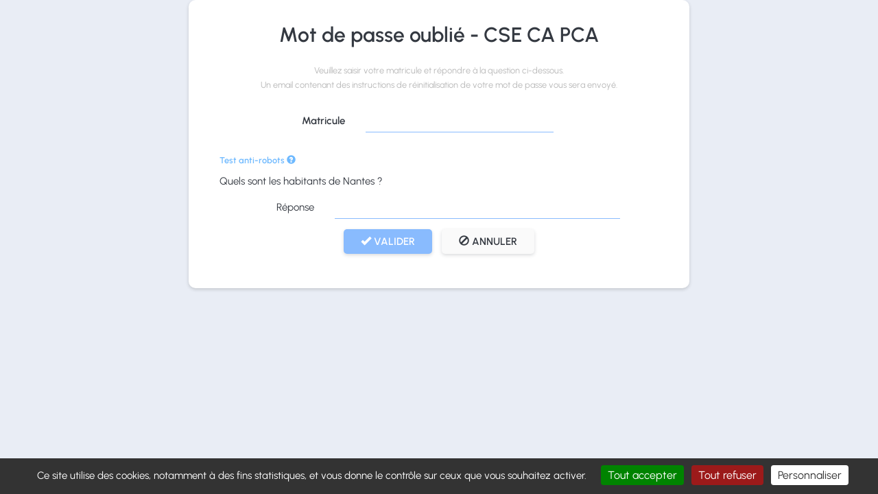

--- FILE ---
content_type: text/html; charset=utf-8
request_url: https://www.cecapca.fr/index.php?action=oubli_mdp
body_size: 3216
content:
<!DOCTYPE html>
<html lang="fr-FR">
	<head>

		<meta name="viewport" content="width=device-width, height=device-height, initial-scale=1, maximum-scale=5">
		<title>Mot de passe oubli&eacute; - CSE CA PCA - Comit&eacute; Social et Economique  CA PCA</title>

	
		<meta charset="UTF-8">
		<meta name="keywords" content="oubli mot de passe, j&#039;ai oubli&eacute; mon mot de passe, mot de passe, obtenir un mot de passe, probleme d&#039;identification" />
		<meta name="description" content="J&#039;AI OUBLI&Eacute; OU JE NE CONNAIS PAS MON MOT DE PASSE - Proc&eacute;dures &agrave; suivre en cas de probl&egrave;me d&#039;identification." />
				<link rel="icon" type="image/png" href="public/structure/head/favicon/favicon.png?c4766f5a1ab9500f0c454d02068881f2">

		<script type="text/javascript">
			window.vars = {"notices":"[]"};
		</script>


		<link rel="stylesheet" type="text/css" href="index.php?action=styles&amp;id=46da9a1480d4f76e9b34cd3882f41c6a" />
		<link rel="stylesheet" type="text/css" href="index.php?action=styles&amp;id=a416bc820b2e8502b0bbe12bcbe5a149" media="print" />
		<script type="text/javascript" src="index.php?action=scripts&amp;id=7ba56f3fe3479c9aaaff96bfa9a6a130"></script>


<style>@media print{a[href]:after {content: "";}!important;}</style>

<!--[if lt IE 9]>
	<script src="./vues/.defaut/tools/bootstrap/js/html5shiv.min.js"></script>
	<script src="./vues/.defaut/tools/bootstrap/js/respond.min.js"></script>
<![endif]-->

		<script>
			if ('serviceWorker' in navigator) {
				navigator.serviceWorker.getRegistration().then((registration) => {
					if (registration != undefined)
						registration.unregister().then((success) => {
							if (success)
								console.log('Service worker successfully unregistered.');
							else
								console.log('Error encountered while unregistering service worker.');
						});
			    });
			}
		</script>	
				<script type="text/javascript" src="./vues/.defaut/tools/tarteaucitron/tarteaucitron.js?v=20230203"></script>
		<script type="text/javascript">
			        tarteaucitron.user.gtagUa = 'G-3E08ZTZ290';
	        tarteaucitron.user.gtagMore = function () { /* add here your optionnal gtag() */ };
	        (tarteaucitron.job = tarteaucitron.job || []).push('gtag');
					var tarteaucitronCustomText = {
				"alertBigPrivacy": "Ce site utilise des cookies, notamment à des fins statistiques, et vous donne le contrôle sur ceux que vous souhaitez activer.",
			};
			tarteaucitron.init({
				"privacyUrl": "", /* Privacy policy url */
				"hashtag": "#cookies_management", /* Open the panel with this hashtag */
				"cookieName": "cookies_management", /* Cookie name */
				"orientation": "bottom", /* Banner position (top - bottom) */
				"groupServices": false, /* Group services by category */		               
				"showAlertSmall": false, /* Show the small banner on bottom right */
				"cookieslist": true, /* Show the cookie list */		               
				"closePopup": false, /* Show a close X on the banner */
				"showIcon": false, /* Show cookie icon to manage cookies */
				"iconSrc": "", /* Optionnal: URL or base64 encoded image */
				"iconPosition": "BottomRight", /* BottomRight, BottomLeft, TopRight and TopLeft */
				"adblocker": false, /* Show a Warning if an adblocker is detected */		               
				"DenyAllCta" : true, /* Show the deny all button */
				"AcceptAllCta" : true, /* Show the accept all button when highPrivacy on */
				"highPrivacy": true, /* HIGHLY RECOMMENDED Disable auto consent */		               
				"handleBrowserDNTRequest": false, /* If Do Not Track == 1, disallow all */
				"removeCredit": true, /* Remove credit link */
				"moreInfoLink": true, /* Show more info link */
				"useExternalCss": false, /* If false, the tarteaucitron.css file will be loaded */
				"useExternalJs": false, /* If false, the tarteaucitron.js file will be loaded */
				//"cookieDomain": ".my-multisite-domaine.fr", /* Shared cookie for multisite */		              
				"readmoreLink": "", /* Change the default readmore link */
				"mandatory": true, /* Show a message about mandatory cookies */
			});		
			</script>
 
	</head>
	<body class="authentification">
						<noscript>
	<div class="noscript_container">
		<p class="noscript_title">
			Javascript d&eacute;sactiv&eacute;
		</p>
		<p>
			Veuillez activer javascript afin de profiter pleinement des fonctionnalit&eacute;s de ce site<br />
		</p>
	</div>
</noscript>

		
		<div class="login-bg-image">
			<div class="login-bg-overlay flex align-items-center justify-content-center">
				<h4 class="visible-print-block">CSE CA PCA</h4>		
				<!-- contents -->
				<main role="main" class="main-auth">
					<div class="container">
						<div class="col-xs-12 col-md-10 col-md-push-1 col-lg-8 col-lg-push-2">
							
							<div class="panel panel-default authentification-text">
								<div class="panel-body">
									<div class="text-center authentification-title">
										<h2 class="login-site-title">
											<div class="login-logo"></div>
											<br class="visible-xs visible-sm" />
											Mot de passe oubli&eacute; - CSE CA PCA										</h2>
									</div>
									<div class="row password-lost">
										<section>
											<div class="authentification-block">
												<form method="post" action="index.php?controller=membre&action=oubli_mdp" role="form" class="form-horizontal" id="saisie-login">
							
	<div class="panel">
		<div class="panel-body">
			<div class="form-group">
				<p class="text-muted text-center"><small>Veuillez saisir votre matricule et répondre à la question ci-dessous.<br />Un email contenant des instructions de réinitialisation de votre mot de passe vous sera envoyé.</small></p>
			</div>
			<div class="form-group">
				<label for="login" class="col-sm-4 control-label">Matricule</label>
				<div class="col-sm-6 col-lg-5">
					<input type="text" name="login" id="login" class="form-control" autocomplete="off" required/>
				</div>
			</div>
			<div class="col-xs-12">
					<div class="panel panel-default panel-tool-antispam">
		<div class="panel-body">
			<p class="text-info">
				<strong><small>Test anti-robots&nbsp;<span id="antispam-info" class="glyphicon glyphicon-question-sign" data-container="body" data-toggle="popover" data-placement="auto" data-content="Le but est de vérifier que la saisie du formulaire n'a pas été réalisée par un programme informatique."></span></small></strong>
			</p>
			<p>
				<input type="hidden" id="tool_antispam_question" name="tool_antispam_question" value="6970908bcbf3d" />Quels sont les habitants de Nantes ?			</p>
			<div class="form-group antispam-form-group">
				<label class="col-sm-3 control-label antispam-label" for="tool_antispam_reponse">Réponse</label>
				<div class="col-sm-8">
					<input class="form-control" type="text" id="tool_antispam_reponse" name="tool_antispam_reponse" value="" />
				</div>
			</div>
		</div>
	</div>

			</div>
			<div class="text-center col-xs-12">
				<div class="form-group">
					<button type="submit" class="btn btn-primary"><span class="glyphicon glyphicon-ok"></span> Valider</button>
					<a href="index.php?controller=membre" title="Annuler" class="btn btn-default"><span class="glyphicon glyphicon-ban-circle"></span> Annuler</a>
				</div>
			</div>
		</div>
	</div>
 
							<input type="hidden" name="CSRFKey" value="u/MnLGdDQAuii9e/xgcWFT+FwjO9PUI/rLrFiVmojT7G4n5U0eu817aq9YY9pfE18nCBjnzqPQj2sKmJr7yfMg==" /><input type="hidden" name="CSRFToken" value="vYqeA2S6E5ueldEG/Lnr005eH3KD202SY943TFs6ALj5jZswFm+Jin7+dRbWA55Fbc+4QzVAqDyI3q9ORnZFog==" /></form>

											</div>		
										</section>
									</div>
								</div>
							</div>
						</div>
				</main>
				<!-- end of contents -->
			</div>
		</div>		
		

				

				
	</body>
</html>